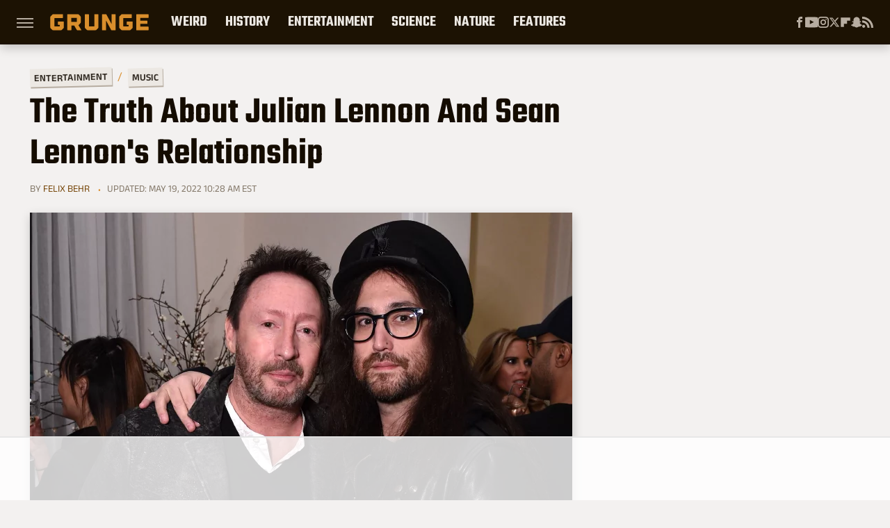

--- FILE ---
content_type: text/html; charset=UTF-8
request_url: https://www.grunge.com/233300/the-truth-about-julian-lennon-and-sean-lennons-relationship/
body_size: 16855
content:
<!DOCTYPE html>
<html xmlns="http://www.w3.org/1999/xhtml" lang="en-US">
<head>
            
        <!-- START email detection/removal script -->
        <script>
            !function(){"use strict";function e(e){const t=e.match(/((?=([a-z0-9._!#$%+^&*()[\]<>-]+))@[a-z0-9._-]+\.[a-z0-9._-]+)/gi);return t?t[0]:""}function t(t){return e(a(t.toLowerCase()))}function a(e){return e.replace(/\s/g,"")}async function n(e){const t={sha256Hash:"",sha1Hash:""};if(!("msCrypto"in window)&&"https:"===location.protocol&&"crypto"in window&&"TextEncoder"in window){const a=(new TextEncoder).encode(e),[n,c]=await Promise.all([s("SHA-256",a),s("SHA-1",a)]);t.sha256Hash=n,t.sha1Hash=c}return t}async function s(e,t){const a=await crypto.subtle.digest(e,t);return Array.from(new Uint8Array(a)).map(e=>("00"+e.toString(16)).slice(-2)).join("")}function c(e){let t=!0;return Object.keys(e).forEach(a=>{0===e[a].length&&(t=!1)}),t}function i(e,t,a){e.splice(t,1);const n="?"+e.join("&")+a.hash;history.replaceState(null,"",n)}var o={checkEmail:e,validateEmail:t,trimInput:a,hashEmail:n,hasHashes:c,removeEmailAndReplaceHistory:i,detectEmails:async function(){const e=new URL(window.location.href),a=Array.from(e.searchParams.entries()).map(e=>`=`);let s,o;const r=["adt_eih","sh_kit"];if(a.forEach((e,t)=>{const a=decodeURIComponent(e),[n,c]=a.split("=");if("adt_ei"===n&&(s={value:c,index:t,emsrc:"url"}),r.includes(n)){o={value:c,index:t,emsrc:"sh_kit"===n?"urlhck":"urlh"}}}),s)t(s.value)&&n(s.value).then(e=>{if(c(e)){const t={value:e,created:Date.now()};localStorage.setItem("adt_ei",JSON.stringify(t)),localStorage.setItem("adt_emsrc",s.emsrc)}});else if(o){const e={value:{sha256Hash:o.value,sha1Hash:""},created:Date.now()};localStorage.setItem("adt_ei",JSON.stringify(e)),localStorage.setItem("adt_emsrc",o.emsrc)}s&&i(a,s.index,e),o&&i(a,o.index,e)},cb:"adthrive"};const{detectEmails:r,cb:l}=o;r()}();
        </script>
        <!-- END email detection/removal script -->
        <!-- AdThrive Head Tag Manual -->
        <script data-no-optimize="1" data-cfasync="false">
            (function(w, d) {
                w.adthrive = w.adthrive || {};
                w.adthrive.cmd = w.
                    adthrive.cmd || [];
                w.adthrive.plugin = 'adthrive-ads-manual';
                w.adthrive.host = 'ads.adthrive.com';var s = d.createElement('script');
                s.async = true;
                s.referrerpolicy='no-referrer-when-downgrade';
                s.src = 'https://' + w.adthrive.host + '/sites/69050ef03f4f24500d48973a/ads.min.js?referrer=' + w.encodeURIComponent(w.location.href) + '&cb=' + (Math.floor(Math.random() * 100) + 1);
                var n = d.getElementsByTagName('script')[0];
                n.parentNode.insertBefore(s, n);
            })(window, document);
        </script>
        <!-- End of AdThrive Head Tag -->            <link rel="preload" href="/wp-content/themes/unified/css/article.grunge.min.css?design=3&v=1761058487" as="style"><link rel="preload" href="https://www.grunge.com/img/gallery/the-truth-about-julian-lennon-and-sean-lennons-relationship/intro-1596570279.sm.webp" as="image">
<link class="preloadFont" rel="preload" href="https://www.grunge.com/font/aneklatin-regular.woff2" as="font" crossorigin>
<link class="preloadFont" rel="preload" href="https://www.grunge.com/font/aneklatin-semibold.woff2" as="font" crossorigin>
<link class="preloadFont" rel="preload" href="https://www.grunge.com/font/teko-semibold-rev.woff2" as="font" crossorigin>

        <link rel="stylesheet" type="text/css" href="/wp-content/themes/unified/css/article.grunge.min.css?design=3&v=1761058487" />
        <meta http-equiv="Content-Type" content="text/html; charset=utf8" />
        <meta name="viewport" content="width=device-width, initial-scale=1.0">
        <meta http-equiv="Content-Security-Policy" content="block-all-mixed-content" />
        <meta http-equiv="X-UA-Compatible" content="IE=10" />
        
        
                <meta name="robots" content="max-image-preview:large">
        <meta name="thumbnail" content="https://www.grunge.com/img/gallery/the-truth-about-julian-lennon-and-sean-lennons-relationship/intro-1596570279.jpg">
        <title>The Truth About Julian Lennon And Sean Lennon's Relationship</title>
        <meta name='description' content="John Lennon once said &quot;Sean was the product of love. You (Julian) were the product of a whiskey bottle.&quot;  What was the Lennon sibling relationship really like?" />
        <meta property="mrf:tags" content="Content Type:SEO;Primary Category:Music;Category:Music;Headline Approver:Unknown;Trello Board:" />
        
                <meta property="og:site_name" content="Grunge" />
        <meta property="og:title" content="The Truth About Julian Lennon And Sean Lennon's Relationship - Grunge">
        <meta property="og:image" content="https://www.grunge.com/img/gallery/the-truth-about-julian-lennon-and-sean-lennons-relationship/intro-1596570279.jpg" />
        <meta property="og:description" content="John Lennon once said &quot;Sean was the product of love. You (Julian) were the product of a whiskey bottle.&quot;  What was the Lennon sibling relationship really like?">
        <meta property="og:type" content="article">
        <meta property="og:url" content="https://www.grunge.com/233300/the-truth-about-julian-lennon-and-sean-lennons-relationship/">
                <meta name="twitter:title" content="The Truth About Julian Lennon And Sean Lennon's Relationship - Grunge">
        <meta name="twitter:description" content="John Lennon once said &quot;Sean was the product of love. You (Julian) were the product of a whiskey bottle.&quot;  What was the Lennon sibling relationship really like?">
        <meta name="twitter:site" content="@GrungeHQ">
        <meta name="twitter:card" content="summary_large_image">
        <meta name="twitter:image" content="https://www.grunge.com/img/gallery/the-truth-about-julian-lennon-and-sean-lennons-relationship/intro-1596570279.jpg">
            <meta property="article:published_time" content="2020-08-04T19:49:20+00:00" />
    <meta property="article:modified_time" content="2022-05-19T14:28:26+00:00" />
    <meta property="article:author" content="Felix Behr" />
        
        <link rel="shortcut icon" href="https://www.grunge.com/img/grunge-favicon-448x448.png">
        <link rel="icon" href="https://www.grunge.com/img/grunge-favicon-448x448.png">
        <link rel="canonical" href="https://www.grunge.com/233300/the-truth-about-julian-lennon-and-sean-lennons-relationship/"/>
        <link rel="alternate" type="application/rss+xml" title="Music - Grunge" href="https://www.grunge.com/category/music-entertainment/feed/" />

        
        <script type="application/ld+json">{"@context":"http:\/\/schema.org","@type":"Article","mainEntityOfPage":{"@type":"WebPage","@id":"https:\/\/www.grunge.com\/233300\/the-truth-about-julian-lennon-and-sean-lennons-relationship\/","url":"https:\/\/www.grunge.com\/233300\/the-truth-about-julian-lennon-and-sean-lennons-relationship\/","breadcrumb":{"@type":"BreadcrumbList","itemListElement":[{"@type":"ListItem","position":1,"item":{"@id":"https:\/\/www.grunge.com\/category\/entertainment\/","name":"Entertainment"}},{"@type":"ListItem","position":2,"item":{"@id":"https:\/\/www.grunge.com\/category\/music-entertainment\/","name":"Music"}}]}},"isAccessibleForFree":true,"headline":"The Truth About Julian Lennon And Sean Lennon's Relationship","image":{"@type":"ImageObject","url":"https:\/\/www.grunge.com\/img\/gallery\/the-truth-about-julian-lennon-and-sean-lennons-relationship\/intro-1596570279.jpg","height":438,"width":780},"datePublished":"2020-08-04T19:49:20+00:00","dateModified":"2022-05-19T14:28:26+00:00","author":[{"@type":"Person","name":"Felix Behr","description":"Felix has been professionally writing for four years. His most major project has been to help form the international magazine Mayday.","url":"https:\/\/www.grunge.com\/author\/felixbehr\/","knowsAbout":["History","Science","Technology","Business"],"alumniOf":{"@type":"Organization","name":"Oberlin College"}}],"publisher":{"@type":"Organization","address":{"@type":"PostalAddress","streetAddress":"11787 Lantern Road #201","addressLocality":"Fishers","addressRegion":"IN","postalCode":"46038","addressCountry":"US"},"contactPoint":{"@type":"ContactPoint","telephone":"(908) 514-8038","contactType":"customer support","email":"staff@grunge.com"},"publishingPrinciples":"https:\/\/www.grunge.com\/policies\/","@id":"https:\/\/www.grunge.com\/","name":"Grunge","url":"https:\/\/www.grunge.com\/","logo":{"@type":"ImageObject","url":"https:\/\/www.grunge.com\/img\/grunge-share-image-1280x720.png","caption":"Grunge Logo"},"description":"Grunge specializes in informative deep dives - from history and crime to science and everything strange.","sameAs":["https:\/\/www.facebook.com\/GrungeHQ","https:\/\/www.youtube.com\/c\/GrungeHQ","https:\/\/www.instagram.com\/grungehq","https:\/\/twitter.com\/GrungeHQ","https:\/\/flipboard.com\/@Grunge","https:\/\/story.snapchat.com\/p\/cfe0aaa2-9525-4d16-ad4c-200655b7b7fa"]},"description":"John Lennon once said &quot;Sean was the product of love. You (Julian) were the product of a whiskey bottle.&quot;  What was the Lennon sibling relationship really like?"}</script>
                </head>
<body>
<div id="wrapper">
    <div class="page-wrap">
        <header id="header" class="">
            <div class="nav-drop">
                <div class="jcf-scrollable">
                    <div class="aside-holder">
                                    <nav id="aside-nav">
                <div class="nav-top">
                    <div class="logo">
                        <a href="/" class="logo-holder">
                            <img src="https://www.grunge.com/img/grunge_logo_orange.svg" alt="Grunge" width="142" height="30">
                        </a>
                        <a href="#" class="nav-opener close"></a>
                    </div>
                </div>
                
                <ul class="main-nav"><li class="navlink navlink-weird-facts-stories"><a href="/category/weird-facts-stories/">Weird</a><input type="checkbox" id="subnav-button-weird-facts-stories"><label for="subnav-button-weird-facts-stories"></label><ul class="main-nav"><li class="subnavlink navlink-mythical-creatures"><a href="/category/mythical-creatures/">Mythical Creatures</a></li><li class="subnavlink navlink-superstitions"><a href="/category/superstitions/">Superstitions</a></li><li class="subnavlink navlink-conspiracy-theories"><a href="/category/conspiracy-theories/">Conspiracy Theories</a></li><li class="subnavlink navlink-paranormal"><a href="/category/paranormal/">Paranormal</a></li><li class="subnavlink navlink-aliens"><a href="/category/aliens/">Aliens</a></li><li class="subnavlink navlink-untold-truth"><a href="/category/untold-truth/">Untold Truth</a></li><li class="subnavlink navlink-most-dangerous"><a href="/category/most-dangerous/">The Most Dangerous</a></li></ul></li><li class="navlink navlink-history"><a href="/category/history/">History</a><input type="checkbox" id="subnav-button-history"><label for="subnav-button-history"></label><ul class="main-nav"><li class="subnavlink navlink-war-facts-stories"><a href="/category/war-facts-stories/">Wars</a></li><li class="subnavlink navlink-historical-inventions"><a href="/category/historical-inventions/">Inventions</a></li><li class="subnavlink navlink-historical-discoveries"><a href="/category/historical-discoveries/">Discoveries</a></li><li class="subnavlink navlink-historical-mysteries"><a href="/category/historical-mysteries/">Mysteries</a></li><li class="subnavlink navlink-religious-history"><a href="/category/religious-history/">Religion</a></li><li class="subnavlink navlink-ancient-history"><a href="/category/ancient-history/">Ancient History</a></li><li class="subnavlink navlink-dictators-history"><a href="/category/dictators-history/">Dictators</a></li><li class="subnavlink navlink-cults-history"><a href="/category/cults-history/">Cults</a></li><li class="subnavlink navlink-assassinations-history"><a href="/category/assassinations-history/">Assassinations</a></li><li class="subnavlink navlink-royals-history"><a href="/category/royals-history/">Royals</a></li><li class="subnavlink navlink-messed-up-history"><a href="/category/messed-up-history/">Messed Up History</a></li><li class="subnavlink navlink-american-history"><a href="/category/american-history/">American History</a></li></ul></li><li class="navlink navlink-entertainment"><a href="/category/entertainment/">Entertainment</a><input type="checkbox" id="subnav-button-entertainment"><label for="subnav-button-entertainment"></label><ul class="main-nav"><li class="subnavlink navlink-old-hollywood"><a href="/category/old-hollywood/">Old Hollywood</a></li><li class="subnavlink navlink-music"><a href="/category/music/">Music</a></li><li class="subnavlink navlink-sports"><a href="/category/sports/">Sports</a></li><li class="subnavlink navlink-tragic-real-life-stories"><a href="/category/tragic-real-life-stories/">Tragic Real-Life Stories</a></li><li class="subnavlink navlink-scandals"><a href="/category/scandals/">Scandals</a></li></ul></li><li class="navlink navlink-science-facts"><a href="/category/science-facts/">Science</a><input type="checkbox" id="subnav-button-science-facts"><label for="subnav-button-science-facts"></label><ul class="main-nav"><li class="subnavlink navlink-space-facts"><a href="/category/space-facts/">Space</a></li><li class="subnavlink navlink-climate-facts"><a href="/category/climate-facts/">Climate</a></li><li class="subnavlink navlink-human-body"><a href="/category/human-body/">Human Body</a></li></ul></li><li class="navlink navlink-nature-facts"><a href="/category/nature-facts/">Nature</a><input type="checkbox" id="subnav-button-nature-facts"><label for="subnav-button-nature-facts"></label><ul class="main-nav"><li class="subnavlink navlink-animal-facts"><a href="/category/animal-facts/">Animals</a></li><li class="subnavlink navlink-plant-facts"><a href="/category/plant-facts/">Plants & Trees</a></li><li class="subnavlink navlink-national-parks"><a href="/category/national-parks/">National Parks</a></li></ul></li><li class="navlink navlink-features"><a href="/category/features/">Features</a></li></ul>        <ul class="social-buttons">
            <li><a href="http://www.facebook.com/GrungeHQ" target="_blank" title="Facebook" aria-label="Facebook"><svg class="icon"><use xlink:href="#facebook"></use></svg></a></li><li><a href="https://www.youtube.com/c/GrungeHQ" target="_blank" title="YouTube" aria-label="YouTube"><svg class="icon"><use xlink:href="#youtube"></use></svg></a></li><li><a href="https://www.instagram.com/grungehq" target="_blank" title="Instagram" aria-label="Instagram"><svg class="icon"><use xlink:href="#instagram"></use></svg></a></li><li><a href="https://twitter.com/GrungeHQ" target="_blank" title="Twitter" aria-label="Twitter"><svg class="icon"><use xlink:href="#twitter"></use></svg></a></li><li><a href="https://flipboard.com/@Grunge" target="_blank" title="Flipboard" aria-label="Flipboard"><svg class="icon"><use xlink:href="#flipboard"></use></svg></a></li><li><a href="https://story.snapchat.com/p/cfe0aaa2-9525-4d16-ad4c-200655b7b7fa" target="_blank" title="Snapchat" aria-label="Snapchat"><svg class="icon"><use xlink:href="#snapchat"></use></svg></a></li><li><a href="/feed/" target="_blank" title="RSS" aria-label="RSS"><svg class="icon"><use xlink:href="#rss"></use></svg></a></li>
            
            
        </ul>            <ul class="info-links">
                <li class="info-link first-info-link"><a href="/about/">About</a></li>
                <li class="info-link"><a href="/policies/">Editorial Policies</a></li>
                
                <li class="info-link"><a href="/our-experts/">Our Experts</a></li>
                <li class="info-link"><a href="https://www.static.com/grunge-privacy-policy" target="_blank">Privacy Policy</a></a>
                <li class="info-link"><a href="https://www.static.com/terms" target="_blank">Terms of Use</a></li>
            </ul>
            </nav>                        <div class="nav-bottom">
                            <span class="copyright-info">&copy; 2026                                <a href="https://www.static.com/" target="_blank">Static Media</a>. All Rights Reserved
                            </span>
                        </div>
                    </div>
                </div>
            </div>
            <div id="bg"></div>
         
            <div id="header-container">
                <div id="hamburger-holder">
                    <div class="hamburger nav-opener"></div>
                </div>

                    <div id="logo" class="top-nav-standard">
        <a href="/"><img src="https://www.grunge.com/img/grunge_logo_orange.svg" alt="Grunge" width="142" height="30"></a>
    </div>
                <div id="logo-icon" class="top-nav-scrolled">
                    <a href="/" >
                        <img src="https://www.grunge.com/img/grunge_icon_orange.svg" alt="Grunge" width="24" height="30">                    </a>
                </div>

                <div id="top-nav-title" class="top-nav-scrolled">The Truth About Julian Lennon And Sean Lennon's Relationship</div>

                            <div id="top-nav" class="top-nav-standard">
                <nav id="top-nav-holder">
                    
                    <a href="/category/weird-facts-stories/" class="navlink-weird-facts-stories">Weird</a>
<a href="/category/history/" class="navlink-history">History</a>
<a href="/category/entertainment/" class="navlink-entertainment">Entertainment</a>
<a href="/category/science-facts/" class="navlink-science-facts">Science</a>
<a href="/category/nature-facts/" class="navlink-nature-facts">Nature</a>
<a href="/category/features/" class="navlink-features">Features</a>

                </nav>
            </div>                <svg width="0" height="0" class="hidden">
            <symbol version="1.1" xmlns="http://www.w3.org/2000/svg" viewBox="0 0 16 16" id="rss">
    <path d="M2.13 11.733c-1.175 0-2.13 0.958-2.13 2.126 0 1.174 0.955 2.122 2.13 2.122 1.179 0 2.133-0.948 2.133-2.122-0-1.168-0.954-2.126-2.133-2.126zM0.002 5.436v3.067c1.997 0 3.874 0.781 5.288 2.196 1.412 1.411 2.192 3.297 2.192 5.302h3.080c-0-5.825-4.739-10.564-10.56-10.564zM0.006 0v3.068c7.122 0 12.918 5.802 12.918 12.932h3.076c0-8.82-7.176-16-15.994-16z"></path>
</symbol>
        <symbol xmlns="http://www.w3.org/2000/svg" viewBox="0 0 512 512" id="twitter">
    <path d="M389.2 48h70.6L305.6 224.2 487 464H345L233.7 318.6 106.5 464H35.8L200.7 275.5 26.8 48H172.4L272.9 180.9 389.2 48zM364.4 421.8h39.1L151.1 88h-42L364.4 421.8z"></path>
</symbol>
        <symbol xmlns="http://www.w3.org/2000/svg" viewBox="0 0 32 32" id="facebook">
    <path d="M19 6h5V0h-5c-3.86 0-7 3.14-7 7v3H8v6h4v16h6V16h5l1-6h-6V7c0-.542.458-1 1-1z"></path>
</symbol>
        <symbol xmlns="http://www.w3.org/2000/svg" viewBox="0 0 14 14" id="flipboard">
    <path d="m 6.9999999,0.99982 5.9993001,0 0,1.99835 0,1.99357 -1.993367,0 -1.9980673,0 -0.014998,1.99357 -0.01,1.99835 -1.9980669,0.01 -1.9933674,0.0146 -0.014998,1.99835 -0.01,1.99357 -1.9834686,0 -1.9836686,0 0,-6.00006 0,-5.99994 5.9992001,0 z"></path>
</symbol>
        <symbol viewBox="0 0 24 24" xmlns="http://www.w3.org/2000/svg" id="instagram">
    <path d="M17.3183118,0.0772036939 C18.5358869,0.132773211 19.3775594,0.311686093 20.156489,0.614412318 C20.9357539,0.917263935 21.5259307,1.30117806 22.1124276,1.88767349 C22.6988355,2.47414659 23.0827129,3.06422396 23.3856819,3.84361655 C23.688357,4.62263666 23.8672302,5.46418415 23.9227984,6.68172489 C23.9916356,8.19170553 24,8.72394829 24,11.9999742 C24,15.2760524 23.9916355,15.808302 23.9227954,17.3182896 C23.8672306,18.5358038 23.6883589,19.3773584 23.3855877,20.1566258 C23.0826716,20.9358162 22.6987642,21.5259396 22.1124276,22.1122749 C21.5259871,22.6987804 20.9357958,23.0827198 20.1563742,23.3856323 C19.3772192,23.6883583 18.5357324,23.8672318 17.3183209,23.9227442 C15.8086874,23.9916325 15.2765626,24 12,24 C8.72343739,24 8.19131258,23.9916325 6.68172382,23.9227463 C5.46426077,23.8672314 4.62270711,23.6883498 3.84342369,23.3855738 C3.0641689,23.0827004 2.47399369,22.6987612 1.88762592,22.1123283 C1.30117312,21.525877 0.91721975,20.9357071 0.614318116,20.1563835 C0.311643016,19.3773633 0.132769821,18.5358159 0.0772038909,17.3183251 C0.0083529426,15.8092887 0,15.2774634 0,11.9999742 C0,8.7225328 0.00835296697,8.19071076 0.0772047368,6.68165632 C0.132769821,5.46418415 0.311643016,4.62263666 0.614362729,3.84350174 C0.91719061,3.06430165 1.30113536,2.4741608 1.88757245,1.88772514 C2.47399369,1.30123879 3.0641689,0.917299613 3.84345255,0.614414972 C4.62236201,0.311696581 5.46409415,0.132773979 6.68163888,0.0772035898 C8.19074867,0.00835221992 8.72252573,0 12,0 C15.2774788,0 15.8092594,0.00835235053 17.3183118,0.0772036939 Z M12,2.66666667 C8.75959504,2.66666667 8.26400713,2.67445049 6.80319929,2.74109814 C5.87614637,2.78341009 5.31952221,2.90172878 4.80947575,3.09995521 C4.37397765,3.26922052 4.09725505,3.44924273 3.77324172,3.77329203 C3.44916209,4.09737087 3.26913181,4.37408574 3.09996253,4.80937168 C2.90169965,5.31965737 2.78340891,5.87618164 2.74109927,6.80321713 C2.67445122,8.26397158 2.66666667,8.75960374 2.66666667,11.9999742 C2.66666667,15.2403924 2.67445121,15.7360281 2.74109842,17.1967643 C2.78340891,18.1238184 2.90169965,18.6803426 3.09990404,19.1904778 C3.26914133,19.6259017 3.44919889,19.9026659 3.77329519,20.2267614 C4.09725505,20.5507573 4.37397765,20.7307795 4.80932525,20.8999863 C5.31971515,21.0982887 5.87621193,21.2165784 6.80323907,21.2588497 C8.26460439,21.3255353 8.76051223,21.3333333 12,21.3333333 C15.2394878,21.3333333 15.7353956,21.3255353 17.1968056,21.2588476 C18.123775,21.216579 18.6802056,21.0982995 19.1905083,20.9000309 C19.6260288,20.7307713 19.9027426,20.5507596 20.2267583,20.226708 C20.5507492,19.9027179 20.7308046,19.6259456 20.9000375,19.1906283 C21.0983009,18.6803412 21.2165908,18.1238118 21.2588986,17.196779 C21.3255376,15.7350718 21.3333333,15.2390126 21.3333333,11.9999742 C21.3333333,8.76098665 21.3255376,8.26493375 21.2589016,6.80323567 C21.2165911,5.87618164 21.0983004,5.31965737 20.9001178,4.80957831 C20.7308131,4.37403932 20.550774,4.09729207 20.2267583,3.77324038 C19.9027658,3.44924868 19.6260264,3.26922777 19.1905015,3.09996643 C18.6803988,2.90171817 18.1238378,2.78341062 17.1967608,2.74109868 C15.7359966,2.67445057 15.2404012,2.66666667 12,2.66666667 Z M12,18.2222222 C8.56356156,18.2222222 5.77777778,15.4364384 5.77777778,12 C5.77777778,8.56356156 8.56356156,5.77777778 12,5.77777778 C15.4364384,5.77777778 18.2222222,8.56356156 18.2222222,12 C18.2222222,15.4364384 15.4364384,18.2222222 12,18.2222222 Z M12,15.5555556 C13.9636791,15.5555556 15.5555556,13.9636791 15.5555556,12 C15.5555556,10.0363209 13.9636791,8.44444444 12,8.44444444 C10.0363209,8.44444444 8.44444444,10.0363209 8.44444444,12 C8.44444444,13.9636791 10.0363209,15.5555556 12,15.5555556 Z M18.2222222,7.11111111 C17.4858426,7.11111111 16.8888889,6.51415744 16.8888889,5.77777778 C16.8888889,5.04139811 17.4858426,4.44444444 18.2222222,4.44444444 C18.9586019,4.44444444 19.5555556,5.04139811 19.5555556,5.77777778 C19.5555556,6.51415744 18.9586019,7.11111111 18.2222222,7.11111111 Z"/>
</symbol>
         <symbol xmlns="http://www.w3.org/2000/svg" viewBox="0 0 448 512" id="linkedin">
    <path d="M100.3 448H7.4V148.9h92.9zM53.8 108.1C24.1 108.1 0 83.5 0 53.8a53.8 53.8 0 0 1 107.6 0c0 29.7-24.1 54.3-53.8 54.3zM447.9 448h-92.7V302.4c0-34.7-.7-79.2-48.3-79.2-48.3 0-55.7 37.7-55.7 76.7V448h-92.8V148.9h89.1v40.8h1.3c12.4-23.5 42.7-48.3 87.9-48.3 94 0 111.3 61.9 111.3 142.3V448z"/>
</symbol>
        <symbol xmlns="http://www.w3.org/2000/svg" viewBox="0 0 240.1 113.49" id="muckrack">
    <path class="b" d="M223.2,73.59c11.2-7.6,16.8-20.3,16.9-33.3C240.1,20.39,226.8.09,199.4.09c-8.35-.1-18.27-.1-28.14-.07-9.86.02-19.66.07-27.76.07v113.4h29.6v-35h17l17.1,35h30.6l.8-5-18.7-33.4c2.5-.8,3.3-1.5,3.3-1.5ZM199,54.29h-25.8v-29.7h25.8c8.4,0,12.3,7.4,12.3,14.6s-4.1,15.1-12.3,15.1Z"/><polygon class="b" points="0 .14 10.9 .14 64.5 49.24 117.9 .14 129.3 .14 129.3 113.34 99.7 113.34 99.7 54.24 66.1 83.74 62.7 83.74 29.6 54.24 29.6 113.34 0 113.34 0 .14"/>
</symbol>
        <symbol xmlns="http://www.w3.org/2000/svg" viewBox="7 2 2 12" id="youtube">
    <path d="M15.841 4.8c0 0-0.156-1.103-0.637-1.587-0.609-0.637-1.291-0.641-1.603-0.678-2.237-0.163-5.597-0.163-5.597-0.163h-0.006c0 0-3.359 0-5.597 0.163-0.313 0.038-0.994 0.041-1.603 0.678-0.481 0.484-0.634 1.587-0.634 1.587s-0.159 1.294-0.159 2.591v1.213c0 1.294 0.159 2.591 0.159 2.591s0.156 1.103 0.634 1.588c0.609 0.637 1.409 0.616 1.766 0.684 1.281 0.122 5.441 0.159 5.441 0.159s3.363-0.006 5.6-0.166c0.313-0.037 0.994-0.041 1.603-0.678 0.481-0.484 0.637-1.588 0.637-1.588s0.159-1.294 0.159-2.591v-1.213c-0.003-1.294-0.162-2.591-0.162-2.591zM6.347 10.075v-4.497l4.322 2.256-4.322 2.241z"></path>
</symbol>
        <symbol xmlns="http://www.w3.org/2000/svg" viewBox="0 0 512 512" id="pinterest">
    <g>
    <path d="M220.646,338.475C207.223,408.825,190.842,476.269,142.3,511.5
            c-14.996-106.33,21.994-186.188,39.173-270.971c-29.293-49.292,3.518-148.498,65.285-124.059
            c76.001,30.066-65.809,183.279,29.38,202.417c99.405,19.974,139.989-172.476,78.359-235.054
            C265.434-6.539,95.253,81.775,116.175,211.161c5.09,31.626,37.765,41.22,13.062,84.884c-57.001-12.65-74.005-57.6-71.822-117.533
            c3.53-98.108,88.141-166.787,173.024-176.293c107.34-12.014,208.081,39.398,221.991,140.376
            c15.67,113.978-48.442,237.412-163.23,228.529C258.085,368.704,245.023,353.283,220.646,338.475z">
    </path>
    </g>
</symbol>
        <symbol xmlns="http://www.w3.org/2000/svg" viewBox="0 0 32 32" id="tiktok">
    <path d="M 22.472559,-3.8146973e-6 C 23.000559,4.5408962 25.535059,7.2481962 29.941559,7.5361962 v 5.1073998 c -2.5536,0.2496 -4.7905,-0.5856 -7.3922,-2.1601 v 9.5523 c 0,12.1348 -13.2292004,15.927 -18.5478004,7.2291 -3.4177,-5.597 -1.3248,-15.4181 9.6387004,-15.8117 v 5.3857 c -0.8352,0.1344 -1.728,0.3456 -2.5441,0.6241 -2.4384004,0.8256 -3.8209004,2.3712 -3.4369004,5.0977 0.7392,5.2226 10.3204004,6.7682 9.5235004,-3.4369 V 0.00959619 h 5.2898 z" />
</symbol>
        <symbol xmlns="http://www.w3.org/2000/svg" viewBox="0 0 32 32" id="twitch">
    <path d="M3 0l-3 5v23h8v4h4l4-4h5l9-9v-19h-27zM26 17l-5 5h-5l-4 4v-4h-6v-18h20v13z"></path><path d="M19 8h3v8h-3v-8z"></path><path d="M13 8h3v8h-3v-8z"></path>
</symbol>
        <symbol xmlns="http://www.w3.org/2000/svg" viewBox="0 0 512.016 512.016" id="snapchat" >
    <g>
        <g>
            <path d="M500.459,375.368c-64.521-10.633-93.918-75.887-97.058-83.294c-0.06-0.145-0.307-0.666-0.375-0.819
                c-3.234-6.571-4.036-11.904-2.347-15.838c3.388-8.013,17.741-12.553,26.931-15.462c2.586-0.836,5.009-1.604,6.938-2.372
                c18.586-7.339,27.913-16.717,27.716-27.895c-0.179-8.866-7.134-17.007-17.434-20.651c-3.55-1.485-7.774-2.295-11.887-2.295
                c-2.842,0-7.066,0.401-11.102,2.287c-7.868,3.678-14.865,5.658-20.156,5.888c-2.355-0.094-4.139-0.486-5.427-0.922
                c0.162-2.79,0.35-5.658,0.529-8.585l0.094-1.493c2.193-34.807,4.915-78.123-6.673-104.081
                c-34.27-76.834-106.999-82.807-128.478-82.807l-10.018,0.094c-21.436,0-94.029,5.965-128.265,82.756
                c-11.614,26.018-8.866,69.316-6.664,104.115c0.213,3.422,0.427,6.758,0.614,10.01c-1.468,0.503-3.584,0.947-6.46,0.947
                c-6.161,0-13.542-1.997-21.931-5.922c-12.126-5.683-34.295,1.911-37.291,17.647c-1.63,8.516,1.801,20.796,27.383,30.908
                c1.988,0.785,4.489,1.587,7.561,2.56c8.576,2.722,22.929,7.27,26.325,15.266c1.681,3.951,0.879,9.284-2.662,16.512
                c-1.263,2.944-31.65,72.124-98.765,83.174c-6.963,1.143-11.93,7.322-11.537,14.353c0.111,1.954,0.563,3.917,1.399,5.897
                c5.641,13.193,27.119,22.349,67.55,28.766c0.887,2.295,1.92,7.006,2.509,9.737c0.853,3.9,1.749,7.927,2.97,12.1
                c1.229,4.224,4.881,11.307,15.445,11.307c3.575,0,7.714-0.811,12.211-1.681c6.468-1.271,15.309-2.995,26.274-2.995
                c6.084,0,12.416,0.546,18.825,1.604c12.092,2.005,22.699,9.506,35.004,18.202c18.116,12.809,34.586,22.605,67.524,22.605
                c0.87,0,1.732-0.026,2.577-0.085c1.22,0.06,2.449,0.085,3.695,0.085c28.851,0,54.246-7.62,75.494-22.63
                c11.742-8.311,22.835-16.162,34.935-18.176c6.426-1.058,12.766-1.604,18.85-1.604c10.513,0,18.901,1.348,26.385,2.816
                c5.06,0.998,9.02,1.476,12.672,1.476c7.373,0,12.8-4.053,14.874-11.127c1.195-4.113,2.091-8.021,2.961-12.015
                c0.461-2.125,1.57-7.211,2.509-9.66c39.851-6.34,60.203-15.138,65.835-28.297c0.845-1.894,1.34-3.9,1.476-6.033
                C512.372,382.707,507.422,376.529,500.459,375.368z"/>
        </g>
    </g>
</symbol>
        <symbol xmlns="http://www.w3.org/2000/svg" viewBox="0 0 192 192" id="threads">
    <path d="M141.537 88.9883C140.71 88.5919 139.87 88.2104 139.019 87.8451C137.537 60.5382 122.616 44.905 97.5619 44.745C97.4484 44.7443 97.3355 44.7443 97.222 44.7443C82.2364 44.7443 69.7731 51.1409 62.102 62.7807L75.881 72.2328C81.6116 63.5383 90.6052 61.6848 97.2286 61.6848C97.3051 61.6848 97.3819 61.6848 97.4576 61.6855C105.707 61.7381 111.932 64.1366 115.961 68.814C118.893 72.2193 120.854 76.925 121.825 82.8638C114.511 81.6207 106.601 81.2385 98.145 81.7233C74.3247 83.0954 59.0111 96.9879 60.0396 116.292C60.5615 126.084 65.4397 134.508 73.775 140.011C80.8224 144.663 89.899 146.938 99.3323 146.423C111.79 145.74 121.563 140.987 128.381 132.296C133.559 125.696 136.834 117.143 138.28 106.366C144.217 109.949 148.617 114.664 151.047 120.332C155.179 129.967 155.42 145.8 142.501 158.708C131.182 170.016 117.576 174.908 97.0135 175.059C74.2042 174.89 56.9538 167.575 45.7381 153.317C35.2355 139.966 29.8077 120.682 29.6052 96C29.8077 71.3178 35.2355 52.0336 45.7381 38.6827C56.9538 24.4249 74.2039 17.11 97.0132 16.9405C119.988 17.1113 137.539 24.4614 149.184 38.788C154.894 45.8136 159.199 54.6488 162.037 64.9503L178.184 60.6422C174.744 47.9622 169.331 37.0357 161.965 27.974C147.036 9.60668 125.202 0.195148 97.0695 0H96.9569C68.8816 0.19447 47.2921 9.6418 32.7883 28.0793C19.8819 44.4864 13.2244 67.3157 13.0007 95.9325L13 96L13.0007 96.0675C13.2244 124.684 19.8819 147.514 32.7883 163.921C47.2921 182.358 68.8816 191.806 96.9569 192H97.0695C122.03 191.827 139.624 185.292 154.118 170.811C173.081 151.866 172.51 128.119 166.26 113.541C161.776 103.087 153.227 94.5962 141.537 88.9883ZM98.4405 129.507C88.0005 130.095 77.1544 125.409 76.6196 115.372C76.2232 107.93 81.9158 99.626 99.0812 98.6368C101.047 98.5234 102.976 98.468 104.871 98.468C111.106 98.468 116.939 99.0737 122.242 100.233C120.264 124.935 108.662 128.946 98.4405 129.507Z" />
</symbol>
        <symbol xmlns="http://www.w3.org/2000/svg" viewBox="0 0 512 512" id="bluesky">
    <path d="M111.8 62.2C170.2 105.9 233 194.7 256 242.4c23-47.6 85.8-136.4 144.2-180.2c42.1-31.6 110.3-56 110.3 21.8c0 15.5-8.9 130.5-14.1 149.2C478.2 298 412 314.6 353.1 304.5c102.9 17.5 129.1 75.5 72.5 133.5c-107.4 110.2-154.3-27.6-166.3-62.9l0 0c-1.7-4.9-2.6-7.8-3.3-7.8s-1.6 3-3.3 7.8l0 0c-12 35.3-59 173.1-166.3 62.9c-56.5-58-30.4-116 72.5-133.5C100 314.6 33.8 298 15.7 233.1C10.4 214.4 1.5 99.4 1.5 83.9c0-77.8 68.2-53.4 110.3-21.8z"/>
</symbol>
        <symbol xmlns="http://www.w3.org/2000/svg" viewBox="0 0 618 478" id="google">
    <path d="M617.84 456.59C617.82 467.86 608.68 477 597.41 477.02H20.43C9.16 477 0.02 467.86 0 456.59V20.43C0.02 9.16 9.16 0.02 20.43 0H597.41C608.68 0.02 617.82 9.16 617.84 20.43V456.59ZM516.79 342.6V302.74C516.79 301.26 515.59 300.06 514.11 300.06H335.02V345.46H514.11C515.61 345.44 516.82 344.2 516.79 342.7C516.79 342.67 516.79 342.64 516.79 342.6ZM544.02 256.35V216.31C544.04 214.83 542.86 213.61 541.38 213.59C541.37 213.59 541.35 213.59 541.34 213.59H335.02V258.99H541.34C542.79 259.02 543.99 257.86 544.02 256.41C544.02 256.36 544.02 256.32 544.02 256.27V256.36V256.35ZM516.79 170.1V129.88C516.79 128.4 515.59 127.2 514.11 127.2H335.02V172.6H514.11C515.56 172.58 516.74 171.42 516.79 169.97V170.11V170.1ZM180.59 218.08V258.93H239.6C234.74 283.9 212.77 302.01 180.59 302.01C144.24 300.72 115.81 270.2 117.11 233.84C118.34 199.3 146.05 171.59 180.59 170.36C196.12 170.1 211.13 175.97 222.35 186.7L253.49 155.6C233.78 137.06 207.65 126.88 180.59 127.18C120.42 127.18 71.64 175.96 71.64 236.13C71.64 296.3 120.42 345.08 180.59 345.08C240.76 345.08 285 300.82 285 238.49C284.96 231.59 284.39 224.69 283.27 217.88L180.59 218.06V218.08Z"/>
</symbol>
        <symbol id="website" viewBox="0 0 17 17" xmlns="http://www.w3.org/2000/svg">
    <path fill-rule="evenodd" clip-rule="evenodd" d="M1.91041 1.47245C3.56879 -0.185927 6.25755 -0.185927 7.91592 1.47245L10.9186 4.47521C12.577 6.13361 12.577 8.82231 10.9186 10.4807C10.5041 10.8954 9.83185 10.8954 9.41728 10.4807C9.00271 10.0661 9.00271 9.39389 9.41728 8.97932C10.2465 8.15019 10.2465 6.80573 9.41728 5.97659L6.41454 2.97383C5.58535 2.14465 4.24097 2.14465 3.41178 2.97383C2.58261 3.80302 2.58261 5.1474 3.41178 5.97659L4.16248 6.72728C4.57708 7.14185 4.57707 7.81407 4.16248 8.22864C3.74789 8.64321 3.07569 8.64321 2.6611 8.22864L1.91041 7.47796C0.252031 5.81959 0.252031 3.13083 1.91041 1.47245ZM7.91592 5.9766C8.33049 6.39116 8.33049 7.06339 7.91592 7.47796C7.08678 8.3072 7.08678 9.65155 7.91592 10.4807L10.9186 13.4835C11.7479 14.3127 13.0922 14.3127 13.9215 13.4835C14.7506 12.6543 14.7506 11.3099 13.9215 10.4807L13.1708 9.73C12.7561 9.31544 12.7561 8.64321 13.1708 8.22864C13.5854 7.81407 14.2575 7.81407 14.6722 8.22864L15.4228 8.97932C17.0812 10.6377 17.0812 13.3265 15.4228 14.9849C13.7645 16.6433 11.0757 16.6433 9.41728 14.9849L6.41455 11.9822C4.75618 10.3238 4.75618 7.63498 6.41455 5.9766C6.82912 5.562 7.50135 5.562 7.91592 5.9766Z"/>
</symbol>
        
        
        
        
        <symbol xmlns="http://www.w3.org/2000/svg" viewBox="0 0 16 16" id="advertise">
            <g clip-path="url(#clip0_1911_5435)">
            <path fill-rule="evenodd" clip-rule="evenodd" d="M12 1.40497L2.26973 4.27073L0 2.34144V12.6558L2.26967 10.7271L3.84476 11.191V14.1933C3.84529 15.229 4.55813 16.067 5.43904 16.0676H9.23405C9.67247 16.0682 10.0745 15.8571 10.3609 15.5183C10.6488 15.1814 10.8284 14.709 10.8278 14.1932V13.2478L12 13.593V1.40497ZM5.09306 14.5997C5.00434 14.4935 4.95039 14.3537 4.94986 14.1932V11.5168L9.72281 12.9219V14.1932C9.72227 14.3537 9.66885 14.4935 9.5796 14.5997C9.48985 14.7047 9.37052 14.7676 9.23409 14.7676H5.4391C5.30214 14.7676 5.18281 14.7047 5.09306 14.5997Z" />
            <path d="M13 1.11045L17 -0.067627V15.0654L13 13.8875V1.11045Z" />
            </g>
            <defs>
            <clipPath id="clip0_1911_5435">
            <rect width="16" height="16" fill="white"/>
            </clipPath>
            </defs>
        </symbol>
    
</svg>                    <nav id="social-nav-holder" class="top-nav-standard">
        <ul class="social-buttons">
            <li><a href="http://www.facebook.com/GrungeHQ" target="_blank" title="Facebook" aria-label="Facebook"><svg class="icon"><use xlink:href="#facebook"></use></svg></a></li><li><a href="https://www.youtube.com/c/GrungeHQ" target="_blank" title="YouTube" aria-label="YouTube"><svg class="icon"><use xlink:href="#youtube"></use></svg></a></li><li><a href="https://www.instagram.com/grungehq" target="_blank" title="Instagram" aria-label="Instagram"><svg class="icon"><use xlink:href="#instagram"></use></svg></a></li><li><a href="https://twitter.com/GrungeHQ" target="_blank" title="Twitter" aria-label="Twitter"><svg class="icon"><use xlink:href="#twitter"></use></svg></a></li><li><a href="https://flipboard.com/@Grunge" target="_blank" title="Flipboard" aria-label="Flipboard"><svg class="icon"><use xlink:href="#flipboard"></use></svg></a></li><li><a href="https://story.snapchat.com/p/cfe0aaa2-9525-4d16-ad4c-200655b7b7fa" target="_blank" title="Snapchat" aria-label="Snapchat"><svg class="icon"><use xlink:href="#snapchat"></use></svg></a></li><li><a href="/feed/" target="_blank" title="RSS" aria-label="RSS"><svg class="icon"><use xlink:href="#rss"></use></svg></a></li>
            
            
        </ul>
    </nav>
                                <div id="top-nav-share" class="top-nav-scrolled"></div>
	                        </div>
            <div id="is-tablet"></div>
            <div id="is-mobile"></div>
        </header>
<main id="main" role="main" class="infinite gallery" data-post-type="articles">
    <div class="holder">
        <div id="content" class="article">
            

            <article class="news-post">
    
    
    <ul class="breadcrumbs">
<li>
<a href="/category/entertainment/">Entertainment</a> </li>
<li>
<a href="/category/music/">Music</a> </li>
</ul>
                <div class="news-article">
                <h1 class="title-gallery" data-post-id="233300" id="title-gallery" data-author="Felix Behr" data-category="music-entertainment" data-content_type="SEO" data-mod_date="2022-05-19" data-layout="Infinite" data-post_id="233300" data-pub_date="2020-08-04" data-day="Tuesday" data-dayhour="Tuesday-3PM" data-pubhour="3PM" data-num_slides="2" data-num_words="500" data-pitcher="Unknown" data-trello_board="" data-intent="Legacy" data-ideation="Legacy" data-importanttopic="False">The Truth About Julian Lennon And Sean Lennon's Relationship</h1>
            </div>

    
                <div class="news-article">
                
                                <div class="byline-container">
                    <div class="byline-text-wrap">
                        <span class="byline-by">By</span> <a href="/author/felixbehr/" class="byline-author">Felix Behr</a>
                        
                        <span class="byline-slash"></span>
                        <span class="byline-timestamp">
                            <time datetime="2022-05-19T14:28:26+00:00">Updated: May 19, 2022 10:28 am EST</time>
                        </span>
                    </div>
                    
                </div>
                                <div class="slide-key image-holder gallery-image-holder credit-image-wrap lead-image-holder" data-post-url="https://www.grunge.com/233300/the-truth-about-julian-lennon-and-sean-lennons-relationship/" data-post-title="The truth about Julian Lennon and Sean Lennon's relationship" data-slide-num="0" data-post-id="233300">
                                             <picture id="p980a4af604bd86acae27300a2fdf3767">
                                                    <source media="(min-width: 429px)" srcset="https://www.grunge.com/img/gallery/the-truth-about-julian-lennon-and-sean-lennons-relationship/intro-1596570279.webp" type="image/webp">
                            <source media="(max-width: 428px)" srcset="https://www.grunge.com/img/gallery/the-truth-about-julian-lennon-and-sean-lennons-relationship/intro-1596570279.sm.webp" type="image/webp">
                        <img class="gallery-image " src="https://www.grunge.com/img/gallery/the-truth-about-julian-lennon-and-sean-lennons-relationship/intro-1596570279.jpg" data-slide-url="https://www.grunge.com/233300/the-truth-about-julian-lennon-and-sean-lennons-relationship/" data-post-id="233300" data-slide-num="0" data-slide-title="The truth about Julian Lennon and Sean Lennon's relationship: " width="780" height="438" alt="The brothers Lennon">
                    </source></source></picture>
                    <span class="gallery-image-credit">Bryan Bedder/Getty Images</span>
                    </div>
				            <div class="columns-holder ">
                
                
                <p>When <a href="https://www.grunge.com/230021/the-truth-about-john-lennons-relationship-with-his-son-julian/" target="_blank">Julian Lennon</a> and Sean Lennon both released an album in 1998, <em>Photograph Smile</em> and <em>Into the Sun</em> respectively, <a href="https://www.irishtimes.com/news/two-sides-of-lennon-reflected-in-his-sons-1.158149" target="_blank"><em>The Irish Times</em></a> couldn't resist bringing up a conversation John Lennon reportedly had with the teenage Julian: "Sean was the product of love. You were the product of a whiskey bottle." In fairness to John Lennon, he said a similar thing to <a href="http://www.beatlesinterviews.org/dbjypb.int2.html" target="_blank"><em>Playboy</em></a> in 1980 but with more context to the remark: "I'm not going to lie to Julian. Ninety percent of the people on this planet, especially in the West, were born out of a bottle of whiskey on a Saturday night, and there was no intent to have children... Julian is in the majority, along with me and everybody else. Sean is a planned child, and therein lies the difference. I don't love Julian any less as a child. He's still my son, whether he came from a bottle of whiskey or because they didn't have pills in those days." However, while one may see John Lennon meant, it still comes off as a cruel thing to say to a child. </p>
<p>It also highlights the different experience of John Lennon that Julian Lennon and Sean Lennon had while young. One experienced a distant father on tour and later abandonment when he left his mother for Yoko Ono while the other experienced the father who stayed home to raise his son. It would only be natural for some negative feelings to pervade from Julian Lennon's end to Sean Lennon's end. </p>

            </div>
            </div>

            <div class="news-article">
                
                <h2 class="">Love between the brothers Lennon</h2>
                                <div class="slide-key image-holder gallery-image-holder credit-image-wrap " data-post-url="https://www.grunge.com/233300/the-truth-about-julian-lennon-and-sean-lennons-relationship/" data-post-title="The truth about Julian Lennon and Sean Lennon's relationship" data-slide-num="1" data-post-id="233300">
                                             <picture id="pd5af766e9947bdf74de36fbf4420a9bf">
                                                    <source media="(min-width: 429px)" srcset="https://www.grunge.com/img/gallery/the-truth-about-julian-lennon-and-sean-lennons-relationship/love-between-the-brothers-lennon-1596570279.webp" type="image/webp">
                            <source media="(max-width: 428px)" srcset="https://www.grunge.com/img/gallery/the-truth-about-julian-lennon-and-sean-lennons-relationship/love-between-the-brothers-lennon-1596570279.sm.webp" type="image/webp">
                        <img class="gallery-image " src="https://www.grunge.com/img/gallery/the-truth-about-julian-lennon-and-sean-lennons-relationship/love-between-the-brothers-lennon-1596570279.jpg" data-slide-url="https://www.grunge.com/233300/the-truth-about-julian-lennon-and-sean-lennons-relationship/" data-post-id="233300" data-slide-num="1" data-slide-title="The truth about Julian Lennon and Sean Lennon's relationship: Love between the brothers Lennon" width="780" height="439" alt="John Lennon, the shared father">
                    </source></source></picture>
                    <span class="gallery-image-credit">Rowland Scherman/Getty Images</span>
                    </div>
				            <div class="columns-holder ">
                <p>Decades later, Julian Lennon confessed to <a href="https://www.cbsnews.com/news/julian-and-sean-lennon-come-together/" target="_blank"><em>CBS</em></a>  during the opening of his photographic exhibition, which marked the first time all the Lennon family — Yoko Ono included — were fully united, that he initially did feel abandoned by how John Lennon raised Sean: "When I saw the fact that, you know, he'd basically given up music for a couple of years to look after Sean, you know, that was — it was hurtful. I thought, 'Well, why didn't he do that for me?'" However, the two were close enough for Julian to join Sean as a surprise on-tour manager for two weeks in 2007. </p>
<p>A sibling friendship must have kindled, because Julian made peace with <a href="https://www.grunge.com/229620/an-in-depth-look-at-yoko-onos-relationship-with-julian-lennon/" target="_blank">Yoko Ono</a>. Later in the same <em>CBS</em> interview, Julian Lennon explained that his relationship with his brother was more important to him than his animosity with his brother's mother: "If I hurt Sean's mother then I hurt Sean. It's a roundabout way of thinking about things but because I love Sean so much I just don't want to hurt him."</p>
<p>In the same night, Sean Lennon paid a compliment back to his older half-brother: "Julian is the reason I started playing music, actually. Because when I was a kid I remember when his record came out. And he was, you know, the biggest thing that existed in the world... Actually he taught me how to play guitar. I remember him teaching me the song, 'Faith' by George Michael."</p>
<p>To which, an embarrassed Julian Lennon responded "Oh jeez."</p>

            </div>
            </div>

    
</article>                        
            <div class="under-art" data-post-url="https://www.grunge.com/233300/the-truth-about-julian-lennon-and-sean-lennons-relationship/" data-post-title="The Truth About Julian Lennon And Sean Lennon's Relationship"> 
                <h2 class="section-header">Recommended</h2>
                <input type="hidden" class="next-article-url" value="https://www.grunge.com/798068/what-it-was-really-like-the-day-john-lennon-died/"/>
                                <div class="zergnet-widget" id="zergnet-widget-35321" data-lazyload="2000" data-no-snippet>
                    <div class="loading-more">
    <svg xmlns="http://www.w3.org/2000/svg" viewBox="0 0 100 100" preserveAspectRatio="xMidYMid" width="60" height="60" style="shape-rendering: auto; display: block; background: transparent;" xmlns:xlink="http://www.w3.org/1999/xlink"><g><circle fill="#794a0e" r="10" cy="50" cx="84">
        <animate begin="0s" keySplines="0 0.5 0.5 1" values="10;0" keyTimes="0;1" calcMode="spline" dur="0.49019607843137253s" repeatCount="indefinite" attributeName="r"></animate>
        <animate begin="0s" values="#794a0e;#794a0e;#794a0e;#794a0e;#794a0e" keyTimes="0;0.25;0.5;0.75;1" calcMode="discrete" dur="1.9607843137254901s" repeatCount="indefinite" attributeName="fill"></animate>
    </circle><circle fill="#794a0e" r="10" cy="50" cx="16">
    <animate begin="0s" keySplines="0 0.5 0.5 1;0 0.5 0.5 1;0 0.5 0.5 1;0 0.5 0.5 1" values="0;0;10;10;10" keyTimes="0;0.25;0.5;0.75;1" calcMode="spline" dur="1.9607843137254901s" repeatCount="indefinite" attributeName="r"></animate>
    <animate begin="0s" keySplines="0 0.5 0.5 1;0 0.5 0.5 1;0 0.5 0.5 1;0 0.5 0.5 1" values="16;16;16;50;84" keyTimes="0;0.25;0.5;0.75;1" calcMode="spline" dur="1.9607843137254901s" repeatCount="indefinite" attributeName="cx"></animate>
    </circle><circle fill="#794a0e" r="10" cy="50" cx="50">
    <animate begin="-0.49019607843137253s" keySplines="0 0.5 0.5 1;0 0.5 0.5 1;0 0.5 0.5 1;0 0.5 0.5 1" values="0;0;10;10;10" keyTimes="0;0.25;0.5;0.75;1" calcMode="spline" dur="1.9607843137254901s" repeatCount="indefinite" attributeName="r"></animate>
    <animate begin="-0.49019607843137253s" keySplines="0 0.5 0.5 1;0 0.5 0.5 1;0 0.5 0.5 1;0 0.5 0.5 1" values="16;16;16;50;84" keyTimes="0;0.25;0.5;0.75;1" calcMode="spline" dur="1.9607843137254901s" repeatCount="indefinite" attributeName="cx"></animate>
    </circle><circle fill="#794a0e" r="10" cy="50" cx="84">
    <animate begin="-0.9803921568627451s" keySplines="0 0.5 0.5 1;0 0.5 0.5 1;0 0.5 0.5 1;0 0.5 0.5 1" values="0;0;10;10;10" keyTimes="0;0.25;0.5;0.75;1" calcMode="spline" dur="1.9607843137254901s" repeatCount="indefinite" attributeName="r"></animate>
    <animate begin="-0.9803921568627451s" keySplines="0 0.5 0.5 1;0 0.5 0.5 1;0 0.5 0.5 1;0 0.5 0.5 1" values="16;16;16;50;84" keyTimes="0;0.25;0.5;0.75;1" calcMode="spline" dur="1.9607843137254901s" repeatCount="indefinite" attributeName="cx"></animate>
    </circle><circle fill="#794a0e" r="10" cy="50" cx="16">
    <animate begin="-1.4705882352941175s" keySplines="0 0.5 0.5 1;0 0.5 0.5 1;0 0.5 0.5 1;0 0.5 0.5 1" values="0;0;10;10;10" keyTimes="0;0.25;0.5;0.75;1" calcMode="spline" dur="1.9607843137254901s" repeatCount="indefinite" attributeName="r"></animate>
    <animate begin="-1.4705882352941175s" keySplines="0 0.5 0.5 1;0 0.5 0.5 1;0 0.5 0.5 1;0 0.5 0.5 1" values="16;16;16;50;84" keyTimes="0;0.25;0.5;0.75;1" calcMode="spline" dur="1.9607843137254901s" repeatCount="indefinite" attributeName="cx"></animate>
    </circle><g></g></g><!-- [ldio] generated by https://loading.io --></svg>
                </div>
        	</div>
                            <script language="javascript" type="text/javascript">
                    setTimeout(function() {
                        var n = document.getElementById("#zergnet-widget-35321");
                        var h = false;
                        if ( n ) {
                            h = n.innerHTML;
                        }
                        if ( h ) {
                            return false;
                        }
                        var zergnet = document.createElement('script');
                        zergnet.type = 'text/javascript'; zergnet.async = true;
                        zergnet.src = '//www.zergnet.com/zerg.js?v=1&id=35321';
                        var znscr = document.getElementsByTagName('script')[0];
                        znscr.parentNode.insertBefore(zergnet, znscr);
                    }, 3500);
                </script>
                           <div id="div-ad-1x1a" class="google-ad-placeholder clear placeholder placeholder-1-1" data-ad-height="any" data-ad-width="any" data-ad-pos="1x1"></div>

        </div>
    </div>
    <div class="sidebar-container">
                <div id="floatingAd">
                    </div>
    </div>
    </main>

</div>
</div>

            
                        <script async src="https://www.googletagmanager.com/gtag/js?id=G-PDC605XWVT"></script>
    <script>
        window.LooperConfig = window.LooperConfig || {};
        window.dataLayer = window.dataLayer || [];
        function gtag(){dataLayer.push(arguments);} 
        gtag('js', new Date());
        window.LooperConfig.ga4tag = "G-PDC605XWVT";
        window.LooperConfig.ga4data = {"author":"Felix Behr","category":"music-entertainment","content_type":"SEO","mod_date":"2022-05-19","layout":"Infinite","post_id":233300,"pub_date":"2020-08-04","day":"Tuesday","dayhour":"Tuesday-3PM","pubhour":"3PM","num_slides":2,"num_words":500,"pitcher":"Unknown","trello_board":"","intent":"Legacy","ideation":"Legacy","importantTopic":"False"};
        window.LooperConfig.categories = ["Music"];
        window.LooperReady = function(){
            if ( typeof( window.LooperReadyInside ) !== 'undefined' ) {
                window.LooperReadyInside();
            }
            LooperConfig.params = false;
            try {
                LooperConfig.params = (new URL(document.location)).searchParams;
            } catch( e ) {
                //do nothing
            }
            
            var widgets = document.querySelectorAll(".zergnet-widget");
            var hasWidget = false;
            for ( i = 0; i < widgets.length; i++ ) {
                if ( !hasWidget && LoopGalObj.isVisible(widgets[i]) ) {
                    hasWidget = true;
                }
            }
            if (!hasWidget) {
                LooperConfig['ga4data']["ad_block"] = true;
            } else {
                LooperConfig['ga4data']["ad_block"] = false;
            }

            var validZSource = {"newsletter":"newsletter","flipboard":"flipboard","smartnews":"smartnews","smartnews_sponsored":"smartnews_sponsored","msnsyndicated":"msnsyndicated","newsbreakapp":"newsbreakapp","topbuzz":"topbuzz","zinf_abtest":"zinf_abtest","nexthighlights":"nexthighlights","fb":"fb","fb_ios":"fb_ios","fb_android":"fb_android","gemini":"gemini","facebook_organic":"facebook_organic","gdiscover_sponsored":"gdiscover_sponsored","googlenewsapp":"googlenewsapp","snapchat":"snapchat","dt_app":"dt_app","youtube":"youtube","opera":"opera","aol":"aol"};

            if (window.location.href.indexOf("zsource") !== -1) {
                var vars = {};
                var parts = window.location.href.replace(/[?&]+([^=&]+)=([^&]*)/gi, function (m, key, value) {
                    vars[key] = value.toLowerCase();
                });
                if (typeof( vars['zsource'] !== "undefined") && typeof( validZSource[vars['zsource']] ) !== "undefined") {
                    LooperConfig['zsource'] = validZSource[vars['zsource']];
                    document.cookie = "zsource=" + LooperConfig['zsource'] + "; path=/; max-age=600";
                }
            } else if (document.cookie.indexOf("zsource") !== -1) {
                var cookieval = document.cookie;
                var zsource = "";
                if (cookieval) {
                    var arr = cookieval.split(";");
                    if (arr.length) {
                        for (var i = 0; i < arr.length; i++) {
                            var keyval = arr[i].split("=");
                            if (keyval.length && keyval[0].indexOf("zsource") !== -1) {
                                zsource = keyval[1].trim();
                            }
                        }
                    }
                }
                if (typeof( validZSource[zsource] !== "undefined" )) {
                    LooperConfig['zsource'] = validZSource[zsource];
                }
            }

            if (typeof( LooperConfig['zsource'] ) !== "undefined") {
                LooperConfig['ga4data']["zsource"] = LooperConfig['zsource'];
            }

            // ga4 first view setup
            LooperConfig['ga4data']["first_view"] = false;
            var ga4CookieName = '_ga_PDC605XWVT' ;

            let decodedCookie = decodeURIComponent(document.cookie);
            let decodedCookieArray = decodedCookie.split(';').map((d) => d.trim()).filter((d) => d.substring(0, ga4CookieName.length) === ga4CookieName);
            var isGa4CookiePresent =  decodedCookieArray.length > 0;
            if(!isGa4CookiePresent) {
                LooperConfig['ga4data']["first_view"] = true;
            }
            LooperConfig['ga4data']['send_page_view'] = false;
            
            LooperConfig['ga4data']['view_type'] = Looper.viewType;
            LooperConfig['ga4data']['last_id'] = Looper.lastID;
            LooperConfig['ga4data']['last_url'] = Looper.lastURL;
            LooperConfig['ga4data']['infinite_position'] = 0;
            
            gtag("config", LooperConfig.ga4tag, LooperConfig.ga4data);
            gtag("event", "page_view");
        };
    </script>
                <script type="text/javascript" src="/wp-content/themes/unified/js/loopgal.min.js?v=1763058001"></script>
        <script>
        (function(){
                    var config = {};
        config['v3UI'] = true;

            window.LoopGalObj = new LoopGal( config );
                    window.Looper = new LoopEs();
        if ( typeof( LooperReady ) !== "undefined" ){
            LooperReady();
        }
        })();
        </script>
        <script type="text/javascript" async src="https://btloader.com/tag?o=5698917485248512&upapi=true&domain=grunge.com"></script>

<script>!function(){"use strict";var e;e=document,function(){var t,n;function r(){var t=e.createElement("script");t.src="https://cafemedia-com.videoplayerhub.com/galleryplayer.js",e.head.appendChild(t)}function a(){var t=e.cookie.match("(^|[^;]+)\s*__adblocker\s*=\s*([^;]+)");return t&&t.pop()}function c(){clearInterval(n)}return{init:function(){var e;"true"===(t=a())?r():(e=0,n=setInterval((function(){100!==e&&"false" !== t || c(), "true" === t && (r(), c()), t = a(), e++}), 50))}}}().init()}();
</script>
        
        <script>
    (function(){
        !function(){"use strict";function e(e){var t=!(arguments.length>1&&void 0!==arguments[1])||arguments[1],c=document.createElement("script");c.src=e,t?c.type="module":(c.async=!0,c.type="text/javascript",c.setAttribute("nomodule",""));var n=document.getElementsByTagName("script")[0];n.parentNode.insertBefore(c,n)}!function(t,c){!function(t,c,n){var a,o,r;n.accountId=c,null!==(a=t.marfeel)&&void 0!==a||(t.marfeel={}),null!==(o=(r=t.marfeel).cmd)&&void 0!==o||(r.cmd=[]),t.marfeel.config=n;var i="https://sdk.mrf.io/statics";e("".concat(i,"/marfeel-sdk.js?id=").concat(c),!0),e("".concat(i,"/marfeel-sdk.es5.js?id=").concat(c),!1)}(t,c,arguments.length>2&&void 0!==arguments[2]?arguments[2]:{})}(window,3544,{} /*config*/)}();
     })();
</script>
        
    <script async id="ebx" src="https://applets.ebxcdn.com/ebx.js"></script>

            <script>
    window.LooperConfig = window.LooperConfig || {};
    window.LooperConfig.clip = {"readmore":{"text":"Read More: "},"followus":{"text":"Follow Us: ","enabled":0},"visitus":{"text":"Visit Us At: ","enabled":0}};
    
</script>
</body>
</html>

--- FILE ---
content_type: text/html
request_url: https://api.intentiq.com/profiles_engine/ProfilesEngineServlet?at=39&mi=10&dpi=936734067&pt=17&dpn=1&iiqidtype=2&iiqpcid=02fb583f-5540-4139-ae26-aeb9ea296452&iiqpciddate=1768630434618&pcid=5568084c-1314-49e2-9b62-d69837b572a4&idtype=3&gdpr=0&japs=false&jaesc=0&jafc=0&jaensc=0&jsver=0.33&testGroup=A&source=pbjs&ABTestingConfigurationSource=group&abtg=A&vrref=https%3A%2F%2Fwww.grunge.com
body_size: 55
content:
{"abPercentage":97,"adt":1,"ct":2,"isOptedOut":false,"data":{"eids":[]},"dbsaved":"false","ls":true,"cttl":86400000,"abTestUuid":"g_059b1899-3cb9-44bb-8ee8-eacd410a6400","tc":9,"sid":242386075}

--- FILE ---
content_type: text/html; charset=utf-8
request_url: https://www.google.com/recaptcha/api2/aframe
body_size: 266
content:
<!DOCTYPE HTML><html><head><meta http-equiv="content-type" content="text/html; charset=UTF-8"></head><body><script nonce="2dhCLt548Zx2s4QQVzC2sg">/** Anti-fraud and anti-abuse applications only. See google.com/recaptcha */ try{var clients={'sodar':'https://pagead2.googlesyndication.com/pagead/sodar?'};window.addEventListener("message",function(a){try{if(a.source===window.parent){var b=JSON.parse(a.data);var c=clients[b['id']];if(c){var d=document.createElement('img');d.src=c+b['params']+'&rc='+(localStorage.getItem("rc::a")?sessionStorage.getItem("rc::b"):"");window.document.body.appendChild(d);sessionStorage.setItem("rc::e",parseInt(sessionStorage.getItem("rc::e")||0)+1);localStorage.setItem("rc::h",'1768630440047');}}}catch(b){}});window.parent.postMessage("_grecaptcha_ready", "*");}catch(b){}</script></body></html>

--- FILE ---
content_type: application/javascript; charset=utf-8
request_url: https://fundingchoicesmessages.google.com/f/AGSKWxWEHMJZCXlDGPJ4-t2MGtvq8fKAgN9pJU0bQ9DFBl6V8aim6ZzAbBykgRyeGkzWVYwSunPO_B57jUtyGwp2iKRTgLXuudd7zRoEGh0F7ZmvNlOltJVRFSKbffQRGOpccjY7M2kNn2uwpsPEw8Yyvc8UTJ80BOj9KHk5wnyu_fsm-wHquG88L4I06i7g/_/adsvc2./adweb2._temp/ad__advertisementbar./layout.inc.php?img
body_size: -1291
content:
window['599a60fe-bf3c-405e-ba99-ccf88eda5489'] = true;

--- FILE ---
content_type: text/plain; charset=utf-8
request_url: https://ads.adthrive.com/http-api/cv2
body_size: 8370
content:
{"om":["00xbjwwl","012nnesp","06htwlxm","0av741zl","0b0m8l4f","0f298s6e2ri","0fs6e2ri","0hly8ynw","1","10011/6d6f4081f445bfe6dd30563fe3476ab4","10011/7fd34be4900e156030db159af81e8ded","10011/8b27c31a5a670fa1f1bbaf67c61def2e","10011/ba9f11025c980a17f6936d2888902e29","10011/e74e28403778da6aabd5867faa366aee","10310289136970_462612943","10310289136970_462613068","10310289136970_462613276","10310289136970_462615644","10310289136970_462615833","10310289136970_462792722","10310289136970_462792978","10310289136970_559920874","10310289136970_577824611","10310289136970_577824612","10310289136970_577824614","10310289136970_579599725","10310289136970_579599993","10310289136970_579600013","10310289136970_593674671","10310289136970_594028899","10310289136970_594352012","10310289136970_628990318","10310289136970_686690145","1043_409_216596","1043_409_226342","10755069","10ua7afe","11142692","11509227","11560071","11642702","1185:1610326728","11896988","11999803","12010080","12010084","12010088","12123650","12142259","12151247","12219553","12219563","12219570","12219631","12219633","12219634","12441759","12441761","124843_8","124848_7","124853_7","12491685","12500344","12500354","12850756","12_74_18107028","1374w81n","13mvd7kb","1606221","1610326628","1610326728","1611092","16x7UEIxQu8","17_24525570","17_24632115","17_24683316","17_24696317","17_24696320","17_24696337","17_24696340","17_24766946","17_24766970","17_24766984","17_24767229","17_24767241","17_24767245","17_24767248","17_24767251","17_24767562","17k5v2f6","1891/84814","19r1igh7","1dwefsfs","1ktgrre1","1m7ow47i","1zp8pjcw","1zx7wzcw","202430_200_EAAYACog7t9UKc5iyzOXBU.xMcbVRrAuHeIU5IyS9qdlP9IeJGUyBMfW1N0_","202430_200_EAAYACogIm3jX30jHExW.LZiMVanc.j-uV7dHZ7rh4K3PRdSnOAyBBuRK60_","202430_200_EAAYACogfp82etiOdza92P7KkqCzDPazG1s0NmTQfyLljZ.q7ScyBDr2wK8_","202d4qe7","20421090_200_EAAYACogyy0RzHbkTBh30TNsrxZR28Ohi-3ey2rLnbQlrDDSVmQyBCEE070_","205mlbis","206_549410","206_551337","2132:45518531","2132:45999649","2132:46039088","2149:12123650","2149:12151096","2179:588366512778827143","2179:588463996220411211","2179:588837179414603875","2179:588969843258627169","2179:590157627360862445","2179:591283456202345442","2179:594033992319641821","2249:561590466","2249:581439030","2249:614128766","2249:650628516","2249:650628539","2249:657401748","2249:657403590","2249:674673753","2249:691925891","2249:693167520","2249:693167695","2249:694710256","2307:0fs6e2ri","2307:0hly8ynw","2307:1m7ow47i","2307:2kbya8ki","2307:351r9ynu","2307:3mzmxshy","2307:3o9hdib5","2307:4b80jog8","2307:4yevyu88","2307:5loeumqb","2307:64x7dtvi","2307:77gj3an4","2307:8pksr1ui","2307:9nex8xyd","2307:a2uqytjp","2307:a566o9hb","2307:be4hm1i2","2307:bj4kmsd6","2307:c1hsjx06","2307:cbg18jr6","2307:clpej29x","2307:cv2huqwc","2307:dif1fgsg","2307:enjhwz1z","2307:ge4000vb","2307:hx1ws29n","2307:itmaz0g4","2307:jd035jgw","2307:lp37a2wq","2307:lz23iixx","2307:m1sbm47a","2307:mfsmf6ch","2307:mh2a3cu2","2307:mnzinbrt","2307:o4v8lu9d","2307:ri85joo4","2307:rifj41it","2307:rnvjtx7r","2307:rrlikvt1","2307:t73gfjqn","2307:t7jqyl3m","2307:u3i8n6ef","2307:u7p1kjgp","2307:uf7vbcrs","2307:x9yz5t0i","2307:z58lye3x","2319_66419_12500344","2319_66419_12500354","23786440","2409_15064_70_85445179","2409_15064_70_85445183","2409_15064_70_85445193","2409_15064_70_85808977","2409_15064_70_85808987","2409_15064_70_85808988","2409_15064_70_85809016","2409_15064_70_85809022","2409_15064_70_85809046","2409_15064_70_85809052","2409_25495_176_CR52092919","2409_25495_176_CR52092920","2409_25495_176_CR52092921","2409_25495_176_CR52092922","2409_25495_176_CR52092923","2409_25495_176_CR52092954","2409_25495_176_CR52092956","2409_25495_176_CR52092957","2409_25495_176_CR52092958","2409_25495_176_CR52092959","2409_25495_176_CR52150651","2409_25495_176_CR52153848","2409_25495_176_CR52153849","2409_25495_176_CR52175340","2409_25495_176_CR52178314","2409_25495_176_CR52178315","2409_25495_176_CR52178316","2409_25495_176_CR52186411","2409_25495_176_CR52188001","2409_91366_409_216594","2409_91366_409_216596","242366065","242408891","242697002","245500990","245841736","245842006","247292475","247654825","25048620","25_0l51bbpm","25_13mvd7kb","25_52qaclee","25_53v6aquw","25_6bfbb9is","25_87z6cimm","25_8b5u826e","25_9l06fx6u","25_dwjp56fe","25_m2n177jy","25_op9gtamy","25_oz31jrd0","25_pz8lwofu","25_sgaw7i5o","25_sqmqxvaf","25_ti0s3bz3","25_utberk8n","25_yi6qlg3p","25_ztlksnbe","25_zwzjgvpw","262594","2662_199916_8153734","2662_199916_8153737","2662_199916_T26221136","2676:85480675","2676:85480678","2676:85807294","2676:85807301","2676:85807305","2676:85807307","2676:85807308","2676:85807318","2676:85807320","2676:85807326","2709nr6f","2711_15051_12151096","2711_64_11999803","2711_64_12151096","2715_9888_262594","2715_9888_501349","2715_9888_549423","2715_9888_551337","2760:176_CR52092920","2760:176_CR52092921","2760:176_CR52092923","2760:176_CR52092958","2760:176_CR52092959","2760:176_CR52150651","2760:176_CR52153848","2760:176_CR52153849","2760:176_CR52175339","2760:176_CR52175340","2760:176_CR52178314","2760:176_CR52178315","2760:176_CR52178316","2760:176_CR52186411","2760:176_CR52186412","2760:176_CR52188001","2760:176_CR52190519","27s3hbtl","28925636","28933536","28u7c6ez","29402249","29414696","29414711","29451548","29_605367465","29_605367467","29_605367469","29_695879935","29_696964702","2hdl0sv1","2jjp1phz","2k298bya8ki","2kbya8ki","2wgqelaj","2y5a5qhb","2yor97dj","306_24766959","308_125203_14","32j56hnc","3311902","3335_25247_700109393","33419362","33479505","33603859","33604490","33604871","33605687","33608492","34182009","34534170","3490:CR52092919","3490:CR52092920","3490:CR52092921","3490:CR52092923","3490:CR52092954","3490:CR52092956","3490:CR52150651","3490:CR52153848","3490:CR52153849","3490:CR52175339","3490:CR52175340","3490:CR52178314","3490:CR52178315","3490:CR52178316","3490:CR52186411","3490:CR52212686","3490:CR52212688","351r9ynu","3657_82541_T23001830","3658_136236_9jse9oga","3658_149557_1zp8pjcw","3658_151356_emhpbido","3658_15761_T26365763","3658_16671_T26265953","3658_175625_be4hm1i2","3658_184121_00xbjwwl","3658_211122_rmenh8cz","3658_253373_jr169syq","3658_519209_lz23iixx","3658_608642_351r9ynu","3658_67113_sgd7bqgu","3658_87799_3mzmxshy","3702_139777_24765466","3702_139777_24765483","3702_139777_24765527","3702_139777_24765534","3702_139777_24765546","3702_211921_T21636971","381513943572","39350186","39364467","3LMBEkP-wis","3ZdZlFYd9iA4opJYzod3","3a19xks2","3a2nyp64","3b4h1yyx","3mzmxshy","3o6augn1","3o9hdib5","3v2n6fcp","3x0i061s","40298okvfnu","40867803","408698437","408698474","408698505","409_189209","409_192547","409_192565","409_216324","409_216326","409_216362","409_216366","409_216384","409_216386","409_216396","409_216398","409_216400","409_216402","409_216406","409_216408","409_216416","409_216418","409_216506","409_220139","409_220334","409_220336","409_220339","409_220343","409_220344","409_220353","409_220364","409_220366","409_220368","409_220369","409_223589","409_223599","409_223604","409_225978","409_225982","409_225983","409_225987","409_225988","409_225990","409_225992","409_225993","409_226314","409_226320","409_226321","409_226322","409_226324","409_226326","409_226327","409_226329","409_226330","409_226332","409_226335","409_226336","409_226337","409_226342","409_226344","409_226346","409_226347","409_226351","409_226352","409_226354","409_226361","409_226372","409_226374","409_226377","409_227223","409_227224","409_227227","409_227230","409_227235","409_228054","409_228055","409_228065","409_228069","409_228070","409_228075","409_228077","409_228081","409_228087","409_228089","409_228090","409_228115","409_228348","409_228349","409_228354","409_228358","409_228362","409_228367","409_228373","409_228381","409_228385","409_230713","409_230714","409_230717","409_230718","409_230726","409_230735","40okvfnu","42569692","43919974","43919984","43919985","439246469228","43igrvcm","44629254","44_664ac12142265","458901553568","462613276","4642109_46_12123650","4642109_46_12142259","46_12123650","46_12142259","481703827","485027845327","48574845","48594493","48629971","49039749","49123013","4941618","4947806","4972638","4aqwokyz","4b80jog8","4fk9nxse","4qxmmgd2","4tgls8cg","4yevyu88","4zai8e8t","501349","50479792","51334788","514819301","51994810","521_425_203499","521_425_203500","521_425_203501","521_425_203504","521_425_203505","521_425_203506","521_425_203507","521_425_203508","521_425_203509","521_425_203515","521_425_203517","521_425_203518","521_425_203525","521_425_203526","521_425_203529","521_425_203535","521_425_203536","521_425_203542","521_425_203544","521_425_203609","521_425_203617","521_425_203620","521_425_203621","521_425_203623","521_425_203632","521_425_203633","521_425_203635","521_425_203669","521_425_203677","521_425_203693","521_425_203695","521_425_203696","521_425_203698","521_425_203700","521_425_203702","521_425_203703","521_425_203708","521_425_203711","521_425_203712","521_425_203714","521_425_203715","521_425_203718","521_425_203720","521_425_203728","521_425_203729","521_425_203730","521_425_203731","521_425_203732","521_425_203733","521_425_203738","521_425_203740","521_425_203744","521_425_203745","521_425_203867","521_425_203868","521_425_203871","521_425_203874","521_425_203877","521_425_203879","521_425_203882","521_425_203884","521_425_203885","521_425_203887","521_425_203889","521_425_203890","521_425_203892","521_425_203893","521_425_203896","521_425_203897","521_425_203901","521_425_203908","521_425_203911","521_425_203912","521_425_203913","521_425_203916","521_425_203918","521_425_203921","521_425_203924","521_425_203925","521_425_203932","521_425_203933","521_425_203934","521_425_203936","521_425_203938","521_425_203940","521_425_203941","521_425_203943","521_425_203946","521_425_203950","521_425_203952","521_425_203956","521_425_203959","521_425_203960","521_425_203961","521_425_203963","521_425_203965","521_425_203970","521_425_203973","521_425_203975","521_425_203976","521_425_203977","521_425_203979","521_425_203981","521_425_203982","52209207","52321815","53v6aquw","54165298","54165308","54539649","54779847","549423","54tt2h8n","5510:kecbwzbd","5510:ls74a5wb","5510:ouycdkmq","5510:wxo15y0k","55116643","55178669","552726067","553799","555_165_785326944429","555_165_785326944648","5563_66529_OADD2.1315016043315954_1LRAI58QVWML6Z5","5563_66529_OADD2.1318314576104821_1UQN0M13A79DABD","5563_66529_OADD2.1323812136497274_1D8HTHMNMW0HE33","5563_66529_OADD2.1324911647936571_1LSIB1P9G0X5U4M","5563_66529_OADD2.1324911647936587_1DY6BY7YN9IJHFZ","5563_66529_OADD2.1327110671253373_1CW0YAYVGIF381Y","5563_66529_OADD2.7353135342683_1C1R07GOEMYX1FANED","5563_66529_OADD2.7353135342684_17ZORKIWE2IRN62EZE","5563_66529_OADD2.7353135343210_1Q4LXSN5SX8NZNBFZM","5563_66529_OADD2.7353135343668_1BTJB8XRQ1WD0S0520","5563_66529_OADD2.7353135343869_1G0D9YQUG9JX02VYLG","5563_66529_OAIP.104c050e6928e9b8c130fc4a2b7ed0ac","5563_66529_OAIP.14f19eef86b711b631cebc54fe31ca1c","5563_66529_OAIP.1c831f5c1493a1a83f2be27c3cefa6a5","5563_66529_OAIP.2bcbe0ac676aedfd4796eb1c1b23f62f","5563_66529_OAIP.397ce5b8e291e531950afa9e07195450","5563_66529_OAIP.4d6d464aff0c47f3610f6841bcebd7f0","5563_66529_OAIP.7eb88eea24ecd8378362146ed759f459","5563_66529_OAIP.9fe96f79334fc85c7f4f0d4e3e948900","5563_66529_OAIP.dd7814a434be21efde44b3191ce2f84a","5563_66529_U2VhcmNoQWQjODI4MDczODA4MzkwNzIjMjMzNDYwNjc4NDI4MjI0Ng==","5563_66529_U2VhcmNoQWQjODI4MDczODMzMDgzMjkjMjMzNDYwNjc4NDI4MjI0Ng==","5563_66529_U2VhcmNoQWQjODI4MDczODMzMDgzMzEjMjMzNDYwNjc4NDI4MjI0Ng==","5563_66529_U2VhcmNoQWQjODI4MDczODMzMDgzMzMjMjMzNDYwNjc4NDI4MjI0Ng==","5563_66529_U2VhcmNoQWQjODI4MDczODMzMDgzMzYjMjMzNDYwNjc4NDI4MjI0Ng==","5563_66529_U2VhcmNoQWQjODI4MDczODMzMDgzMzgjMjMzNDYwNjc4NDI4MjI0Ng==","5563_66529_U2VhcmNoQWQjODI4MDczODMzMDgzNDAjMjMzNDYwNjc4NDI4MjI0Ng==","557_409_216366","557_409_216396","557_409_216406","557_409_216586","557_409_216596","557_409_220139","557_409_220149","557_409_220151","557_409_220159","557_409_220332","557_409_220333","557_409_220334","557_409_220336","557_409_220338","557_409_220343","557_409_220344","557_409_220350","557_409_220353","557_409_220354","557_409_220358","557_409_220364","557_409_223589","557_409_223599","557_409_225988","557_409_226312","557_409_226314","557_409_228054","557_409_228055","557_409_228059","557_409_228064","557_409_228065","557_409_228074","557_409_228077","557_409_228084","557_409_228091","557_409_228105","557_409_228109","557_409_228113","557_409_228349","557_409_228354","557_409_228356","557_409_228363","557_409_230713","557_409_230714","557_409_230731","557_409_231917","557_409_235268","558_93_13mvd7kb","558_93_17k5v2f6","558_93_77gj3an4","558_93_cv2huqwc","558_93_lz23iixx","55965333","559957472","560_74_18268106","560_74_18298247","560_74_18298256","56341213","5636:12023787","56635908","56635945","576007237","582411498304038310","58310259131_553781220","58310259131_553781814","585139266317201118","590157627360862445","591283456202345442","593674671","594352012","59664236","59665059","59751535","59751569","59780461","59780474","59873208","59873222","59873223","59873230","5ia3jbdy","5mh8a4a2","5xj5jpgy","600618969","60146355","60398509","60398729","609577512","60f5a06w","61085224","61210719","61456734","61516309","61524915","616794222","618876699","618980679","61900466","619089559","61916211","61916223","61916225","61916229","61932920","61932925","61932933","61932938","61932957","6226505231","6226505239","6226530649","627227759","627290883","627301267","627309156","627309159","627506494","627506662","628013474","628015148","628086965","628153053","628153173","628223277","628359076","628359889","628360579","628444259","628444349","628444433","628444439","628456307","628456310","628456313","628456379","628456382","628622163","628622169","628622172","628622178","628622241","628622244","628622247","628622250","628683371","628687043","628687157","628687460","628687463","628803013","628841673","629007394","629009180","62908347","629167998","629168001","629168010","629168565","629171196","629171202","629234167","629255550","629350437","62946736","62946743","62946748","629488423","62981075","629817930","62981822","62987257","629984747","630137823","63038032","63063274","6365_61796_784880274628","6365_61796_785326944429","6365_61796_785326944621","6365_61796_785326944648","6365_61796_785361576712","6365_61796_785452881089","6365_61796_785452881104","6365_61796_785452909130","636910768489","651637446","651637459","651637461","651637462","652348590","6547_67916_DV0cUKwSyJwK8ATIPTzf","6547_67916_LhmLDeHAy68rLmUNoj1E","659216891404","659713728691","664AC12142265","670_9916_462613068","670_9916_462792722","670_9916_593674671","670_9916_594352012","678439562","678551883","679568322","680_99480_687081256","680_99480_692218887","680_99480_692218915","680_99480_692219030","680_99480_698281310","683692339","683730753","683738007","683738706","684137347","684141613","684492634","684493019","688070999","688078501","68rseg59","690_99485_1610326728","692218915","694906156","694912939","695722034","695879872","695879875","695879895","695879898","696314600","696332890","697189924","697189984","697189999","697190014","697525780","697525781","697525824","697876985","697876986","697876988","697876994","697877001","697893491","699812344","699812857","699813340","699824707","6bfbb9is","6lmy2lg0","6mrds7pc","6oarz0xa","6rbncy53","700109389","700109399","700117713","701083007","701151284","702397981","702423494","702675191","702759441","702759574","702759608","702759712","703943422","705035662","705038548","705415296","70_82286760","70_83443036","70_83447296","70_85444767","70_86470584","7354_138543_83447160","7354_138543_85445179","7354_138543_85445183","7354_138543_85445193","7354_138543_85445206","7354_138543_85807320","7354_138543_85808988","7354_138543_85809016","7354_138543_85809050","7414_121891_6151359","7414_121891_6151401","74243_74_18268075","74243_74_18268083","74_491345434","74_579599725","7732580","77gj3an4","7969_149355_45999652","7cmeqmw8","7xb3th35","80072827","80072847","8152859","8152878","8152879","8153720","8153732","8153737","8153749","8154361","8154362","82133854","82286775","82ubdyhk","8341_230731_585139266317201118","8341_230731_587183202622605216","8341_230731_588366512778827143","8341_230731_588463996220411211","8341_230731_588837179414603875","8341_230731_588969843258627169","8341_230731_590157627360862445","8341_230731_591283456202345442","8341_230731_594033992319641821","83443036","83443885","84578144","85444751","85445117","85445123","85445145","85445161","85445175","85445183","85445193","85445214","85445223","85472858","85473618","85473622","85480707","85704562","85704578","85704586","85807294","85807307","85807308","85807320","85807326","85808977","85808981","85808987","85808989","85808997","85809006","85809016","85809022","85809043","85809046","85809050","85809052","85809095","85809121","85809145","85943187","86470583","86470584","86470587","86509229","86509956","86509958","86509959","86621362","86621364","86621380","86621381","86621426","86621451","87ih4q97","8968064","8968075","8b5u826e","8fdfc014","8k2jpc30","8pksr1ui","8ptlop6y","8vnf9hi0","8w4klwi4","9057/0328842c8f1d017570ede5c97267f40d","9057/211d1f0fa71d1a58cabee51f2180e38f","90_12219555","90_12219562","90_12219563","90_12219591","90_12219592","90_12219634","90_12552078","90_12837806","91950694","91950698","91950700","97_8152859","97_8152879","9g0s2gns","9jse9oga","9k7edc1n","9nex8xyd","9r15vock","9rqgwgyb","9rvsrrn1","9s4tjemt","9wmwe528","YM34v0D1p1g","a0oxacu8","a2uqytjp","a566o9hb","abhu2o6t","ah70hdon","ai51bqq6","ajnkkyp6","b3sqze11","be4hm1i2","bfcopl4k","bj2984kmsd6","bj4kmsd6","bmp4lbzm","bn278v80","bwrjdgxj","c1hsjx06","c1u7ixf4","c22985t9p0u","c25t9p0u","c2d7ypnt","c3298dhicuk","cbg18jr6","cd29840m5wq","cd40m5wq","cjdrzael","cqant14y","cr-1oplzoysubwe","cr-3cfm0l8hubwe","cr-3f8qyes3ubwe","cr-4mo8z2xluatj","cr-6ovjht2eu9vd","cr-6ovjht2euatj","cr-6ovjht2eubwe","cr-82b17itou9vd","cr-8hpf4y34ubwe","cr-8ku72n5v39rgv2","cr-97pzzgzrubqk","cr-97y25lzsubqk","cr-98ru5j2tu8rm","cr-98ru5j2tubxf","cr-98xw3lzvu8rm","cr-9c_tzyj0uzaueuzu","cr-9c_tzyk8r08seuzu","cr-9c_u20g4rt7seuzu","cr-9hxzbqc08jrgv2","cr-Bitc7n_p9iw__vat__49i_k_6v6_h_jce2vj5h_I4lo9gokm","cr-Bitc7n_p9iw__vat__49i_k_6v6_h_jce2vj5h_yApYgdjrj","cr-aav1zg0wubwj","cr-aav22g2tubwj","cr-aavwye1uubwj","cr-aawz2m3wubwj","cr-aawz2m6pubwj","cr-aawz3f0uubwj","cr-aawz3f1rubwj","cr-aawz3f1yubwj","cr-aawz3f3xubwj","cr-aepqm9vquatj","cr-aepqm9vqubwe","cr-cbuzyk0uuaxg","cr-ccpw5mzquaxg","cr-ccr05f6rv7vjv","cr-ccrt5e1ty7tmu","cr-ccrt5e1ty7uiu","cr-ccrt5e1ty7vjv","cr-ccrt5i5tw7tmu","cr-ccrzxg1xt7uiu","cr-ccrzxi5tx7tmu","cr-ccrzxi5tx7uiu","cr-ccrzxi5tx7vjv","cr-dfsz3h5wu7tmu","cr-dfsz3h5wu7uiu","cr-dfsz3h5wu7vjv","cr-f6puwm2x27tf1","cr-g7wv3g0qvft","cr-ghun4f53uatj","cr-ghun4f53ubwe","cr-ghun4f53ubxe","cr-h6q46o706lrgv2","cr-hrtwp4wgu9vd","cr-kid0wq3euatj","cr-kz4ol95lu9vd","cr-kz4ol95lubwe","cr-lg354l2uvergv2","cr-ljc7lfg0u9vd","cr-sk1vaer4u9vd","cr-sk1vaer4ubwe","cr-ztkcpa6gu9vd","cv2huqwc","cymho2zs","czt3qxxp","d4pqkecm","d86ebvqg","d8ijy7f2","daw00eve","de66hk0y","dif1fgsg","dmoplxrm","dwjp56fe","dzn3z50z","e26xdxpa","e2c76his","eb9vjo1r","eiqtrsdn","emhpbido","f0u03q6w","f9zmsi7x","fcn2zae1","fltkhwvh","fmmrtnw7","fp1b02fe","fv85xz0v","fw298po5wab","g4iapksj","g749lgab","g88ob0qg","gb15fest","gf6myd59","ghoftjpg","gi2ao982","gnalgf6a","gwpcbh4q","h4x8d2p8","hf9ak5dg","hniwwmo2","hr5uo0z9","hueqprai","hx1ws29n","hzonbdnu","i776wjt4","i90isgt0","id2edyhf","ikl4zu8e","il0stagy","io73zia8","itaqmlds","iwmsjand","j39smngx","j4r0agpc","j4ukwb6u","jczkyd04","jd035jgw","jf0p7mje","jgsvxgob","jr169syq","k4i0qcx1","kbo6pt5l","kecbwzbd","klqiditz","kniwm2we","knoebx5v","krc8f43i","ksrdc5dk","kx5rgl0a","l4k37g7y","l9xck988","lc408s2k","ldv3iy6n","lp37a2wq","lt4106cu","lz23iixx","m00a5urx","m2n177jy","m4298xt6ckm","m4xt6ckm","m9tz4e6u","mOAmgFeLhpXgVdXDh8h37Q==","mh2a3cu2","mne39gsk","mud07se0","mwdyi6u5","mwnvongn","n3egwnq7","nbtb6zk3","nn71e0z5","nrlkfmof","nrs1hc5n","o1jh90l5","o2s05iig","o4jf439x","ofoon6ir","op9gtamy","ot91zbhz","ouycdkmq","oz31jrd0","ozdii3rw","p7176b0m","pi2986u4hm4","pi6u4hm4","poc1p809","ppn03peq","prq4f8da","ptb9camj","pz8lwofu","q0eDVM5+m0CR7ZqJ2kxA+A==","q9plh3qd","qffuo3l3","qqvgscdx","qrenqmcq","quk7w53j","r3298co354x","r35763xz","r3co354x","r9y7hwmp","rh63nttv","ri85joo4","riaslz7g","rmenh8cz","rnvjtx7r","rrlikvt1","runvvh7o","rxj4b6nw","s4s41bit","s6pbymn9","sk2984ge5lf","sk4ge5lf","sl8m2i0l","t2dlmwva","t34l2d9w","t5kb9pme","t7jqyl3m","tchmlp1j","ti0s3bz3","tjhavble","tsa21krj","u3i8n6ef","u7p1kjgp","ubz453gi","ud298a4zi8x","uda4zi8x","uhebin5g","ujqkqtnh","upcdy5tu","urut9okb","usle8ijx","utberk8n","v55v20rw","v8cahio3","vbivoyo6","ven7pu1c","vf0dq19q","vj7hzkpp","w1ws81sy","w3ez2pdd","wix9gxm5","wn2a3vit","wt0wmo2s","wtgd3b1w","x1aipl6t","x40ta9u0","x9yz5t0i","xafmw0z6","xdaezn6y","xi2980pzcw8","xies7jcx","xtxa8s2d","xwhet1qh","xxv36f9n","xzwdm9b7","y141rtv6","y6mvqh9c","ygmhp6c6","yi6qlg3p","yl0m4qvg","yl9likui","yprp5ngb","yq5t5meg","z2zvrgyz","z58lye3x","z8p3j18i","zaiy3lqy","zonj6ubl","zw6jpag6","zwzjgvpw","7979132","7979135"],"pmp":[],"adomains":["1md.org","a4g.com","about.bugmd.com","acelauncher.com","adameve.com","adelion.com","adp3.net","advenuedsp.com","aibidauction.com","aibidsrv.com","akusoli.com","allofmpls.org","arkeero.net","ato.mx","avazutracking.net","avid-ad-server.com","avid-adserver.com","avidadserver.com","aztracking.net","bc-sys.com","bcc-ads.com","bidderrtb.com","bidscube.com","bizzclick.com","bkserving.com","bksn.se","brightmountainads.com","bucksense.io","bugmd.com","ca.iqos.com","capitaloneshopping.com","cdn.dsptr.com","clarifion.com","clean.peebuster.com","cotosen.com","cs.money","cwkuki.com","dallasnews.com","dcntr-ads.com","decenterads.com","derila-ergo.com","dhgate.com","dhs.gov","digitaladsystems.com","displate.com","doyour.bid","dspbox.io","envisionx.co","ezmob.com","fla-keys.com","fmlabsonline.com","g123.jp","g2trk.com","gadgetslaboratory.com","gadmobe.com","getbugmd.com","goodtoknowthis.com","gov.il","grosvenorcasinos.com","guard.io","hero-wars.com","holts.com","howto5.io","http://bookstofilm.com/","http://countingmypennies.com/","http://fabpop.net/","http://folkaly.com/","http://gameswaka.com/","http://gowdr.com/","http://gratefulfinance.com/","http://outliermodel.com/","http://profitor.com/","http://tenfactorialrocks.com/","http://vovviral.com/","https://instantbuzz.net/","https://www.royalcaribbean.com/","ice.gov","imprdom.com","justanswer.com","liverrenew.com","longhornsnuff.com","lovehoney.com","lowerjointpain.com","lymphsystemsupport.com","meccabingo.com","media-servers.net","medimops.de","miniretornaveis.com","mobuppsrtb.com","motionspots.com","mygrizzly.com","myiq.com","myrocky.ca","national-lottery.co.uk","nbliver360.com","ndc.ajillionmax.com","nibblr-ai.com","niutux.com","nordicspirit.co.uk","notify.nuviad.com","notify.oxonux.com","own-imp.vrtzads.com","paperela.com","paradisestays.site","parasiterelief.com","peta.org","pfm.ninja","photoshelter.com","pixel.metanetwork.mobi","pixel.valo.ai","plannedparenthood.org","plf1.net","plt7.com","pltfrm.click","printwithwave.co","privacymodeweb.com","rangeusa.com","readywind.com","reklambids.com","ri.psdwc.com","royalcaribbean.com","royalcaribbean.com.au","rtb-adeclipse.io","rtb-direct.com","rtb.adx1.com","rtb.kds.media","rtb.reklambid.com","rtb.reklamdsp.com","rtb.rklmstr.com","rtbadtrading.com","rtbsbengine.com","rtbtradein.com","saba.com.mx","safevirus.info","securevid.co","seedtag.com","servedby.revive-adserver.net","shift.com","simple.life","smrt-view.com","swissklip.com","taboola.com","tel-aviv.gov.il","temu.com","theoceanac.com","track-bid.com","trackingintegral.com","trading-rtbg.com","trkbid.com","truthfinder.com","unoadsrv.com","usconcealedcarry.com","uuidksinc.net","vabilitytech.com","vashoot.com","vegogarden.com","viewtemplates.com","votervoice.net","vuse.com","waardex.com","wapstart.ru","wayvia.com","wdc.go2trk.com","weareplannedparenthood.org","webtradingspot.com","www.royalcaribbean.com","xapads.com","xiaflex.com","yourchamilia.com"]}

--- FILE ---
content_type: text/plain
request_url: https://rtb.openx.net/openrtbb/prebidjs
body_size: -221
content:
{"id":"14267271-491d-4c2b-951b-5b955b6d9f8a","nbr":0}

--- FILE ---
content_type: text/plain
request_url: https://rtb.openx.net/openrtbb/prebidjs
body_size: -221
content:
{"id":"77391bbf-c2e9-44e5-ad02-09ab14f71112","nbr":0}

--- FILE ---
content_type: text/plain
request_url: https://rtb.openx.net/openrtbb/prebidjs
body_size: -82
content:
{"id":"1294d5d2-6b72-4a4d-ac1e-7e8a78b34c60","nbr":0}

--- FILE ---
content_type: text/plain
request_url: https://rtb.openx.net/openrtbb/prebidjs
body_size: -221
content:
{"id":"4775609c-0d0d-4a3d-bd4d-de6fb1225b98","nbr":0}